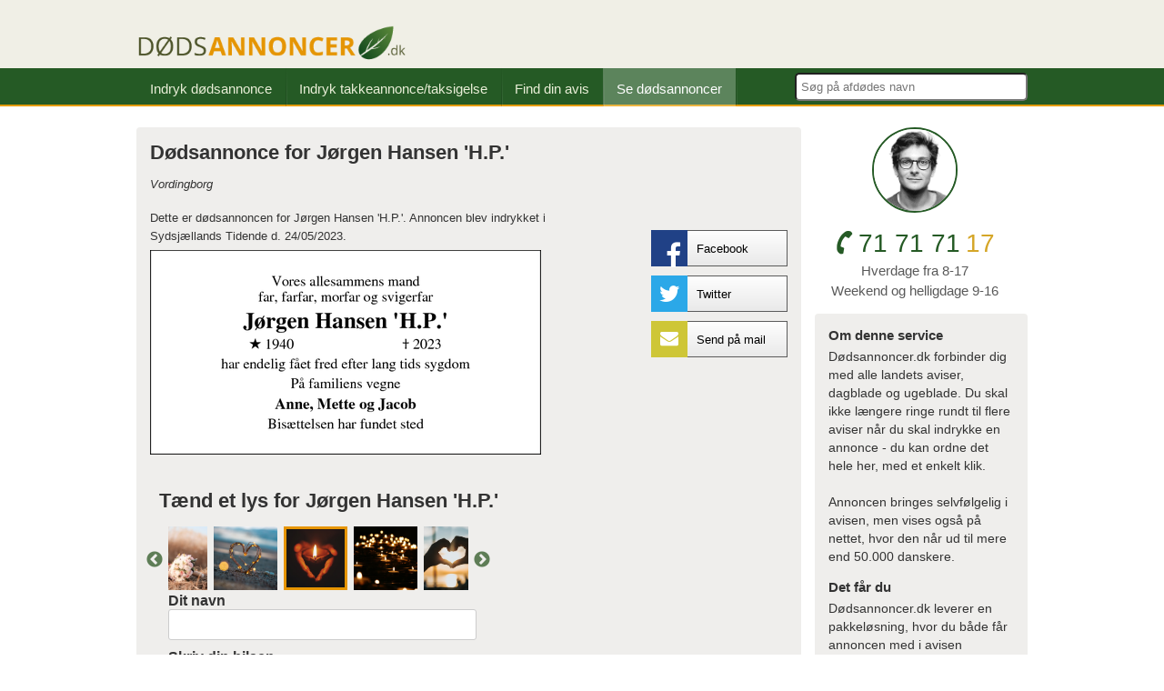

--- FILE ---
content_type: text/html; charset=UTF-8
request_url: https://www.dodsannoncer.dk/oversigt/dodsannonce-jrgen-hansen-hp-34806
body_size: 6864
content:
<!DOCTYPE html>
<html lang="da">

<head>
    <script id="5cd549379abf1120033acd62">
        var script = document.createElement("script");
        script.async = true;
        script.type = "text/javascript";
        var target = "https://cdn.ppcprotect.com/tracking/va-monitor.js";
        script.src = target;
        var elem = document.head;
        elem.appendChild(script);
    </script>
    <noscript>
        <a href="https://monitor.ppcprotect.com/v1.0/pixel?accid=5cd549379abf1120033acd62" rel="nofollow">
            <img src="https://monitor.ppcprotect.com/v1.0/pixel?accid=5cd549379abf1120033acd62" alt="PpcProtect" />
        </a>
    </noscript>
    <!-- Google Tag Manager -->
        <!-- End Google Tag Manager -->
    <!-- Google tag (gtag.js) -->
        
    <!-- The initial config of Consent Mode -->
    <script type="text/javascript">
        window.dataLayer = window.dataLayer || [];

        function gtag() {
            dataLayer.push(arguments);
        }
        gtag('consent', 'default', {
            ad_storage: 'denied',
            ad_user_data: 'denied',
            ad_personalization: 'denied',
            analytics_storage: 'denied',
            wait_for_update: 1500,
        });
        gtag('set', 'ads_data_redaction', true);
    </script>

    <!-- Cookie Information Pop-up Script is required for the SDK -->
    <script async id="CookieConsent" src="https://policy.app.cookieinformation.com/uc.js" data-culture="DA" cs-id="61863" data-gcm-version="2.0" type="text/javascript"></script>

    <!-- Google Tag Manager -->
    <script>
        (function(w, d, s, l, i) {
            w[l] = w[l] || [];
            w[l].push({
                'gtm.start': new Date().getTime(),
                event: 'gtm.js'
            });
            var f = d.getElementsByTagName(s)[0],
                j = d.createElement(s);
            j.async = true;
            j.src = "https://tracking.dodsannoncer.dk/bhdpvwthbgs.js?" + i;
            f.parentNode.insertBefore(j, f);
        })(window, document, 'script', 'dataLayer', '9e=aWQ9R1RNLTU1NFNETVI5&sort=desc');
    </script>
    <!-- End Google Tag Manager -->

    <style>
        .async-hide {
            opacity: 0 !important
        }
    </style>
    <meta charset="utf-8">
    <meta http-equiv="X-UA-Compatible" content="IE=edge">
    <meta name="viewport" content="width=device-width, initial-scale=1" />
    <meta name="author" content="Dodsannoncer.dk" />
    <meta name="keywords" content="" />
<meta name="description"
    content="Her kan du se dødsannoncen for Jørgen Hansen 'H.P.' - Vordingborg.">
<meta property="og:title"
    content="Dødsannonce – Jørgen Hansen 'H.P.' - Vordingborg | Dødsannoncer.dk" />
<meta property="og:site_name" content="Dødsannoncer" />
<meta property="og:url" content="https://www.dodsannoncer.dk/oversigt/dodsannonce-jrgen-hansen-hp-34806" />
<meta property="og:image"
    content="https://www.dodsannoncer.dk/storage/obituary/facebook/jrgen-hansen-hp-sydsjllands-tidende-24461-1684328861.png" />

<!-- Twitter Card data -->
<meta name="twitter:card" content="Dødsannonce">
<meta name="twitter:site" content="@BG_DK">
<meta name="twitter:title"
    content="Dødsannonce – Jørgen Hansen 'H.P.' - Vordingborg | Dødsannoncer.dk">
<meta name="twitter:description"
    content="Her kan du se dødsannoncen for Jørgen Hansen 'H.P.' - Vordingborg">
<meta name="twitter:creator" content="@BG_DK">
<meta name="twitter:image"
    content="https://www.dodsannoncer.dk/annoncer/jrgen-hansen-hp-sydsjllands-tidende-24461-1684328861.png">
<style>
    p.paperTitles {
        margin-top: 20px;
        margin-bottom: 5px;
    }

    img.imgAnnonce {
        float: left;
        max-width: 100%
    }

    div.out-div {
        width: 100%;
    }

    ul.shareThis {
        float: right;
        list-style: none;
        margin-top: 58px;
    }

    ul.shareThis li {
        margin-bottom: 10px;
    }

    ul.shareThis li span {
        float: left;
    }

    ul.shareThis li span.socialIcon {
        width: 40px;
        height: 40px;
        color: #fff;
    }

    ul.shareThis li span.socialName {
        width: 109px;
        height: 38px;
        text-indent: 10px;
        border-color: #5b5b5b;
        border-width: 1px 1px 1px 0;
        border-style: solid;
        line-height: 40px;
    }

    i.fa-facebook {
        color: #fff;
        font-size: 30px;
        margin-right: 7px;
        margin-top: 12.5px;
    }

    i.fa-twitter {
        font-size: 25px;
        margin-top: 8px;
    }

    i.fa-google-plus {
        font-size: 25px;
        margin-top: 9px;
    }

    i.fa-envelope {
        font-size: 20px;
        margin-top: 9px;
    }

    span.si-fb {
        background: #204186;
        text-align: right;
    }

    span.si-tw {
        background: #2ba8e8;
        text-align: center;
    }

    span.si-gp {
        background: #d2482c;
        text-align: center;
    }

    span.si-mail {
        background: #cec637;
        text-align: center;
    }

    #soeg {
        height: 25px;
        width: 245px;
        margin-top: 5px;
        border-radius: 5px;
        padding-left: 5px;
    }

    .ui-autocomplete {
        text-align: center;
    }

    .autocomplete-item {
        overflow: hidden;
        border-bottom: 1px solid gray;
    }

    .autocomplete-item img {
        float: left;
    }

    .autocomplete-text {
        float: left;
        margin-left: 5px;
    }

    .ui-menu .ui-menu-item {
        padding: 5px !important;
    }

    .ui-state-focus {
        background: #efeeec !important;
    }

    #seFlere {
        text-align: center;
        margin-top: 10px;
    }

    #tribute_image {
        float: left;
        margin: 0px 10px 0px 0px;
    }

    #candle_comments {
        margin-top: 35px;
    }

    #candle_comments_form {
        float: left;
        width: 330px;
        margin-left: 20px;
    }

    #candle_comments_form label {
        font-weight: bold;
        font-size: 16px;
    }

    #candle_comments_form input[type=text] {
        height: 30px;
        width: 100%;
        border-radius: 3px;
        border: 1px solid #CCCCCC;
        margin-bottom: 10px;
        padding-left: 5px;
    }

    #candle_comments_form textarea {
        width: 100%;
        border-radius: 3px;
        border: 1px solid #CCCCCC;
        resize: vertical;
        margin-bottom: 20px;
    }

    #candle_comments_form input[type=submit] {
        height: 50px;
        width: 175px;
        border-radius: 3px;
        border: 1px solid #CCCCCC;
        background-color: #2E5925;
        color: white;
        float: right;
        margin-top: 10px;
    }

    b,
    strong {
        font-weight: bold !important;
    }

    #candle_comments_messages {
        float: left;
        width: 350px;
    }

    #candle_float {
        float: right;
    }

    .candle_comment {
        border: 1px solid #979797;
        width: 210px;
        padding: 10px;
        margin-bottom: 12px;
    }

    .candle_comment span {
        font-weight: bold;
        word-wrap: break-word;
    }

    .candle_comment p {
        margin-top: 0px !important;
        margin-bottom: 0px !important;
    }

    .candle_image {
        float: left;
        margin-right: 10px;
    }

    #comment-title {
        margin-left: 10px;
    }

    body article img {
        float: none !important;
    }

    .slick-prev:before,
    .slick-next:before {
        color: #2e5825 !important;
    }

    .slick-slide.slick-current img {
        border: 3px solid #e69503;
        box-sizing: border-box;
    }

    @media  screen and (max-width: 767px) {

        #candle_comments,
        #candle_comments_messages {
            width: 100%;
        }

        #candle_comments_form {
            margin-bottom: 30px;
            width: 90%;
        }

        #candle_float {
            float: none;
        }

        article#sortEle div.out-div {
            order: 0 !important;
        }
    }
</style>

    <title>Dødsannonce – Jørgen Hansen 'H.P.' - Vordingborg | Dødsannoncer.dk</title>
    <link rel="canonical" href="https://www.dodsannoncer.dk/oversigt/dodsannonce-jrgen-hansen-hp-34806" />
    <link rel="apple-touch-icon" href="/apple-touch-icon.png" />
    <link rel="shortcut icon" type="image/x-icon" href="/favicon.ico" />

    <link href="/interface/css/css/jquery-ui.min.css" rel="stylesheet" />
    <link rel="stylesheet" href="/interface/css/css/style.css">
    <style>
    img.banner {
        width: calc(100% - 15px);
    }
</style>
<link rel="stylesheet" href="/interface/slick/slick.css">
<link rel="stylesheet" href="/interface/slick/slick-theme.css">
    <style>
        .grid-box {
            width: calc(100% + 15px) !important;
        }
    </style>

</head>

<body>
    <script type="application/ld+json">
        {
            "@context": "http://schema.org",
            "@type": "Organization",
            "name": "Dødsannoncer.dk",
            "url": "https://www.dodsannoncer.dk",
            "sameAs": [
                "https://www.facebook.com/dodsannoncer"
            ]
        }
    </script>
    <div id="header">
    <div class="center-top">
        <div class="inner">
            <a href="/"><img style="height: auto;" class="logo svg" height="43" width="300" src="/interface/images/dodsannoncer-logo.png" alt="Dodsannoncer.dk"></a>
        </div>
        <div class="openMenu show-xs"></div>
    </div>
    <div class="nav-top">
        <div class="inner">
            <ul>
                <li ><a href="/">Indryk dødsannonce</a></li>
                <li ><a href="/takkeannoncer-taksigelser">Indryk takkeannonce/taksigelse</a></li>
                <li ><a href="/aviser">Find din avis</a></li>
                <li  class="active" ><a href="/oversigt">Se dødsannoncer</a></li>
                                <form method="POST" action="https://www.dodsannoncer.dk/soegDodsannoncer" accept-charset="UTF-8" class="form-inline pull-right"><input name="_token" type="hidden" value="eeZKE4qWky7IUX3C9FBfjvLEhyoGwWZ51dFp4OYf">
                <input placeholder="S&oslash;g p&aring; afd&oslash;des navn" id="soeg" required="required" name="soeg" type="text">
                </form>
                            </ul>
        </div>
    </div>
</div>
    <div class="inner">
    <div class="grid-box">
        <div class="content-box three-fourth deep">
            <article class="deep clearfix" id="sortEle">
                <h1>Dødsannonce for Jørgen Hansen 'H.P.'</h1>
                <em>Vordingborg</em>
                <ul class="shareThis">
                    <li class="clearfix">
                        <a href="https://www.facebook.com/share.php?u=https://www.dodsannoncer.dk/oversigt/dodsannonce-jrgen-hansen-hp-34806"><span
                                class="socialIcon si-fb"><i class="fa fa-facebook"></i></span><span
                                class="socialName">Facebook</span>
                        </a>
                    </li>
                    <li class="clearfix">
                        <a href="https://twitter.com/home?status=Her kan du se dødsannoncen for J&oslash;rgen Hansen &#039;H.P.&#039; - Vordingborg+https://www.dodsannoncer.dk/oversigt/dodsannonce-jrgen-hansen-hp-34806 %23dødsannonce %23dødsannoncer %40BG_DK"><span
                                class="socialIcon si-tw"><i class="fa fa-twitter"></i></span><span
                                class="socialName">Twitter</span>
                        </a>
                    </li>
                    <li class="clearfix">
                        <a href="#sendMail" class="openMail"><span class="socialIcon si-mail"><i
                                    class="fa fa-envelope"></i></span><span class="socialName">Send på mail</span>
                        </a>
                    </li>
                </ul>
                                  <div class="out-div clearfix">
                    <p style="margin-top: 20px; margin-bottom: 5px;">Dette er dødsannoncen for
                        Jørgen Hansen 'H.P.'. Annoncen blev indrykket i Sydsjællands Tidende d.
                        24/05/2023.
                    </p>
                    <div class="soloAnnonce">
                        <img decoding="async" class="imgAnnonce" src="/storage/obituary/jrgen-hansen-hp-sydsjllands-tidende-24461-1684328861.png"
                            alt="Dødsannoncen for J&oslash;rgen Hansen &#039;H.P.&#039; - Vordingborg">
                    </div>
        </div>
                                        <div id="candle_comments">
            <h1 id="comment-title">Tænd et lys for Jørgen Hansen 'H.P.'</h1>
            <div id="candle_comments_form">
                <div class="slider">
                                        <div class="img-id" data-img="1"><img height="70px"
                            src="/interface/images/mindeord/candle1.png"
                            alt="candle1.png"></div>
                                        <div class="img-id" data-img="2"><img height="70px"
                            src="/interface/images/mindeord/candles.png"
                            alt="candles.png"></div>
                                        <div class="img-id" data-img="3"><img height="70px"
                            src="/interface/images/mindeord/heart-hands.png"
                            alt="heart-hands.png"></div>
                                        <div class="img-id" data-img="4"><img height="70px"
                            src="/interface/images/mindeord/pink-flowers.png"
                            alt="pink-flowers.png"></div>
                                        <div class="img-id" data-img="5"><img height="70px"
                            src="/interface/images/mindeord/plush-flowers.png"
                            alt="plush-flowers.png"></div>
                                        <div class="img-id" data-img="6"><img height="70px"
                            src="/interface/images/mindeord/wood-heart.png"
                            alt="wood-heart.png"></div>
                                    </div>
                <form method="POST" action="https://www.dodsannoncer.dk/createCandleComment" accept-charset="UTF-8" id="create-candle"><input name="_token" type="hidden" value="eeZKE4qWky7IUX3C9FBfjvLEhyoGwWZ51dFp4OYf">
                <label>Dit navn</label>
                <div>
                    <input required="required" maxlength="200" id="candle_name" name="name" type="text">
                </div>
                <label>Skriv din hilsen</label>
                <textarea required="required" id="candle_message" name="message" cols="50" rows="10"></textarea>
                <div>
                    <input type="submit" value="T&aelig;nd lys">
                </div>
                <input name="obituary_order_id" type="hidden" value="19428">
                <input id="putImgId" name="img_id" type="hidden" value="1">
                </form>
            </div>
            <div id="candle_comments_messages">
                <div id="candle_float">
                                    </div>
            </div>
        </div>
                </article>
    </div>

    <aside class="content-box one-fourth">
    <div class="telephone-line clearfix">
        <div class="redaktor"><img style="height: auto;" height="94" width="94" src="/interface/images/doedsannoncer-redaktoer-niels_kristian_bitsch.gif"
                class="no-ie" alt="Redaktør - Niels Kristian Bitsch"></div>
        <span class="phone"><i class="fa fa-phone fa-rotate-70"></i>71 71 71<span class="orange">17</span></span>
        <span class="small-phone-add">Hverdage fra 8-17</span>
        <span class="small-phone-add secondary">Weekend og helligdage 9-16</span>
    </div>

    
        <div class="deep ourService hidden-xs" style="margin-bottom: 15px;">
        <h3>Om denne service</h3>
        <p>Dødsannoncer.dk forbinder dig med alle landets aviser, dagblade og ugeblade. Du skal ikke længere ringe rundt
            til flere aviser når du skal indrykke en annonce - du kan ordne det hele her, med et enkelt klik.
            <br><br>Annoncen bringes selvfølgelig i avisen, men vises også på nettet, hvor den når ud til mere end
            50.000 danskere.
        </p>
        <br>
        <h3>Det får du</h3>
        <p>Dødsannoncer.dk leverer en pakkeløsning, hvor du både får annoncen med i avisen samtidig med at den vises på
            dødsannoncer.dk. Annoncen indrykkes som udgangspunkt også på Facebook, dette kan dog fravælges.</p>
    </div>
            <div class="deep logoContainer hidden-xs">
        <p>
            <i>Kendt fra</i>
        </p>
        <img loading="lazy" src="/interface/images/p3.png" alt="DR p3">
        <img loading="lazy" src="/interface/images/tvs.png" alt="TV 2">
        <img loading="lazy" src="/interface/images/TV_Midt_Vest.png" alt="TV / midt vest">
    </div>
</aside>
</div>
<div class="overlay hidden"></div>
<div class="popup hidden sendMail">
    <form method="POST" action="https://www.dodsannoncer.dk/shareEmail" accept-charset="UTF-8"><input name="_token" type="hidden" value="eeZKE4qWky7IUX3C9FBfjvLEhyoGwWZ51dFp4OYf">
        <h4>Send annoncen via mail</h4>
    <div class="input-group">
        <input class="popuptxt" type="email" required placeholder="Afsender mail" value="" name="sender_mail">
    </div>
    <div class="input-group">
        <input class="popuptxt" type="email" required placeholder="Modtager mail" value="" name="receiver_mail">
    </div>
    <div class="input-group">
        <input class="popuptxt" type="text" required placeholder="Emne"
            value="Dødsannonce på J&oslash;rgen Hansen &#039;H.P.&#039;" name="subject">
    </div>
    <div class="input-group">

        <textarea class="popuptxt" rows="9" type="text" required name="message">
Hej.

Du kan se dødsannoncen på Jørgen Hansen 'H.P.' på

https://www.dodsannoncer.dk/oversigt/dodsannonce-jrgen-hansen-hp-34806

</textarea>
    </div>
    <div class="input-group hidden clearfix">
        <input class="g-recaptcha" name="g-recaptcha-response" type="hidden">
    </div>
    <div class="input-group clearfix">
        <input type="submit" id="btnsend" value="Send mail" class="button-green">
    </div>
    </form>
</div>
    <div class="inner">
  <div class="grid-box">
    <div class="content-box max-width">
      <div class="deep partners">

        <a target="_blank" href="https://begravelsesguiden.dk/">Begravelsesguiden.dk</a> |
        <a target="_blank" href="https://www.dodsannoncer.dk/">Dodsannoncer.dk</a> |
        <a target="_blank" href="https://funeo.dk/">Funeo.dk</a> |
        <a target="_blank" href="https://www.facebook.com/dodsannoncer">Facebook</a> |
        <a target="_blank" href="https://www.dodsannoncer.dk/cookie-politik">Cookiepolitik</a> |
        <a target="" href="https://www.dodsannoncer.dk/navne">Navne</a>
        <div class="partner-slides clearfix">
          &nbsp;
        </div>
        <div class="footer-content clearfix">
            Overgaden Neden Vandet 9C, 3. sal, 1414 København K | Telefon 71 71 71 17 | e-mail: <a href="/cdn-cgi/l/email-protection" class="__cf_email__" data-cfemail="d4b6b1a7a0bdb8b8bdbab394b0bbb0a7b5bababbbab7b1a6fab0bf">[email&#160;protected]</a> | CVR: 36065567 <br><br>
            &copy; Copyright 2026 Dodsannoncer.dk
        </div>
      </div>
    </div>
  </div>
</div>
    <script data-cfasync="false" src="/cdn-cgi/scripts/5c5dd728/cloudflare-static/email-decode.min.js"></script><script src="https://code.jquery.com/jquery-3.7.1.min.js" integrity="sha256-/JqT3SQfawRcv/BIHPThkBvs0OEvtFFmqPF/lYI/Cxo=" crossorigin="anonymous"></script>
    <script type="text/javascript" src="/interface/js/jquery-ui.min.js"></script>
    <script>
        $(function() {
            $(".openMenu").on("click", function() {
                $("div.nav-top").toggleClass("open");
            });
        });

        $(".close, .overlay, .killPop").on("click", function() {
            if (!$(this).hasClass("noClose")) {
                $(".overlay, .popup").fadeOut(200);
            }
        });

        $("div.scrollToAnnonce span").on("click", function() {
            $("html, body").animate({
                scrollTop: $(".pushDown").offset().top
            }, 1000);
        });
    </script>
    <script src="/interface/js/jquery-ui.min.js"></script>
<script src="/interface/slick/slick.js"></script>
<script>
    // trigger loading api.js (recaptcha.js) script
    var reCaptchaFocus = function() {
        var recaptchaScript = document.createElement('script');
        recaptchaScript.src = 'https://www.google.com/recaptcha/api.js?render=6LdiwEUjAAAAAChyQpWuU6wfpmhtMzc002BV0dTa';
        recaptchaScript.defer = true;
        document.body.appendChild(recaptchaScript);

        // remove focus to avoid js error:
        // Uncaught Error: reCAPTCHA has already been rendered in this element at Object
        document.getElementById('candle_name').removeEventListener('focus', reCaptchaFocus);
        document.getElementById('candle_message').removeEventListener('focus', reCaptchaFocus);
    };
    // add initial event listener to our basic HTML form
    var candleName = document.getElementById('candle_name');
    var candleMessage = document.getElementById('candle_message');
    if (candleName && candleMessage) {
        candleName.addEventListener('focus', reCaptchaFocus, false);
        candleMessage.addEventListener('focus', reCaptchaFocus, false);
    }

    $("#create-candle").on('submit', function(e) {
        e.preventDefault();
        data = $(this).serializeArray();

        if (typeof grecaptcha === 'undefined') {
            grecaptcha = {};
        }

        grecaptcha.ready = function(cb) {
            if (typeof grecaptcha === 'undefined') {
                const c = '___grecaptcha_cfg';
                window[c] = window[c] || {};
                (window[c]['fns'] = window[c]['fns'] || []).push(cb);
            } else {
                cb();
            }
        }

        grecaptcha.ready(function() {
            grecaptcha.execute('6LdiwEUjAAAAAChyQpWuU6wfpmhtMzc002BV0dTa', {
                action: 'candle'
            }).then(function(token) {
                data.push({
                    name: "recaptcha-token",
                    value: token
                });
                $.post('/createCandleComment', data).done(function() {
                    location.reload(true);
                })
            });
        });
    });


    $(document).ready(function() {
        $('.slider').slick({
            centerMode: true,
            slidesToShow: 3,
            focusOnSelect: true,
            responsive: [{
                    breakpoint: 767,
                    settings: {
                        slidesToShow: 4,
                        slidesToScroll: 1
                    }
                },
                {
                    breakpoint: 480,
                    settings: {
                        slidesToShow: 3,
                        slidesToScroll: 1
                    }
                },
                {
                    breakpoint: 400,
                    settings: {
                        slidesToShow: 2,
                        slidesToScroll: 1
                    }
                }
            ]
        });
    });

    $('.slider').on('afterChange', function(event, slick, currentSlide) {
        var putImgId = $('.slick-current .img-id').data('img');
        $("#candle_comments_form").find('#putImgId').val(putImgId);
    });

    $("#soeg").autocomplete({
        minLength: 2,
        source: function(request, response) {
            $.ajax({
                url: '/soegDodsannoncer/' + $('#soeg').val() + '',
                dataType: 'json',
                success: function(data) {
                    var matcher = new RegExp($.ui.autocomplete.escapeRegex(request.term), "i");
                    response($.grep(data, function(value) {
                        return matcher.test(value.deceased_name) || matcher.test(value.contact_city);
                    }));
                }
            });
        },
        select: function(event, ui) {
            $('#soeg').val(ui.item.deceased_name);
            window.location.href = "https://dodsannoncer.dk/oversigt/" + ui.item.id;
            return false;
        },
        open: function(event, ui) {
            $('.ui-autocomplete').append('<h4 id="seFlere"><a href="/oversigt/soeg/' + $('#soeg').val() + '">Se flere resultater med \"' + $('#soeg').val() + '\"</a></h4>');
        }
    }).autocomplete("instance")._renderItem = function(ul, item) {
        if (item.annoncer[0]) {
            if (item.hide_backend) {
                var filePath = "/storage/obituary/thumbs/";
            } else {
                var filePath = "/annoncer/thumbnails/thumb_";
            }
            return $("<li>")
                .append("<div class='autocomplete-item'><img width='100' src=" + filePath + item.annoncer[0].img + " /><div class='autocomplete-text'><p>" + item.deceased_name + "</p><p>" + item.contact_city + "</p></div></div>")
                .appendTo(ul);
        } else {
            return $("<li>")
                .append("<div class='autocomplete-item'><img width='100' src='/interface/images/no-image.png' /><div class='autocomplete-text'><p>" + item.deceased_name + "</p><p>" + item.contact_city + "</p></div></div>")
                .appendTo(ul);
        }
    };

    $(".openMail, .overlay").on('click', function() {
        $(".overlay").toggleClass('hidden');
        $(".sendMail").toggleClass('hidden');
    });
</script>
<script defer src="https://static.cloudflareinsights.com/beacon.min.js/vcd15cbe7772f49c399c6a5babf22c1241717689176015" integrity="sha512-ZpsOmlRQV6y907TI0dKBHq9Md29nnaEIPlkf84rnaERnq6zvWvPUqr2ft8M1aS28oN72PdrCzSjY4U6VaAw1EQ==" data-cf-beacon='{"version":"2024.11.0","token":"7e62018abbe148a8ac1a5a0cf243366d","r":1,"server_timing":{"name":{"cfCacheStatus":true,"cfEdge":true,"cfExtPri":true,"cfL4":true,"cfOrigin":true,"cfSpeedBrain":true},"location_startswith":null}}' crossorigin="anonymous"></script>
</body>

</html>
